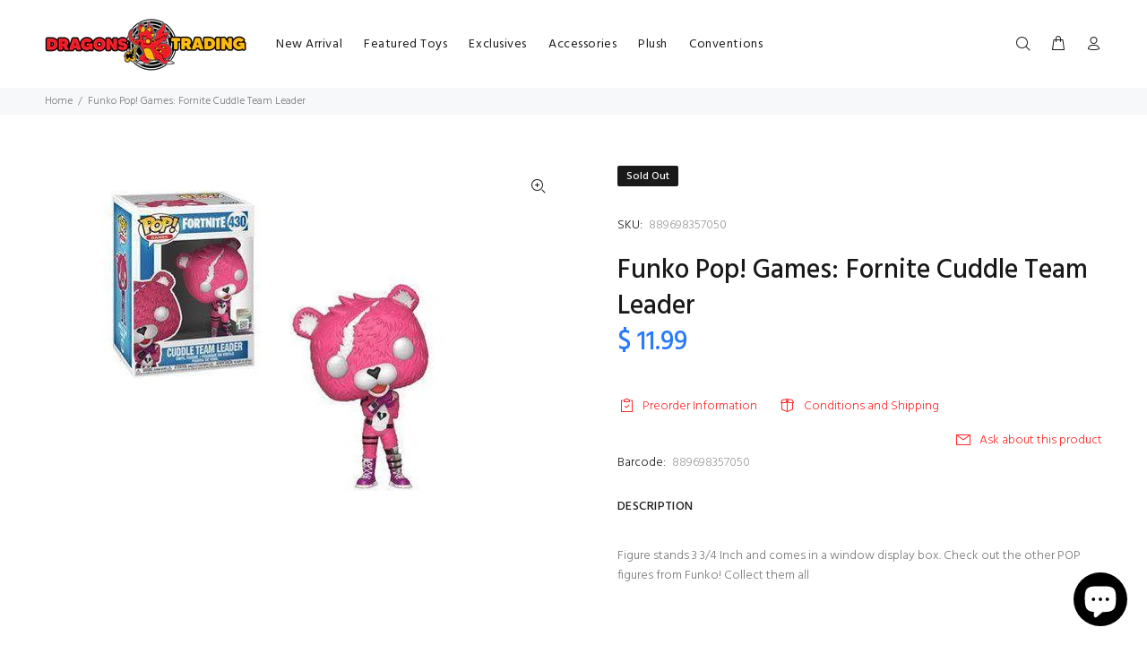

--- FILE ---
content_type: text/javascript; charset=utf-8
request_url: https://www.dragonstrading.com/products/funko-pop-games-fornite-cuddle-team-leader.js
body_size: 431
content:
{"id":2244395729009,"title":"Funko Pop! Games: Fornite Cuddle Team Leader","handle":"funko-pop-games-fornite-cuddle-team-leader","description":"\u003cp\u003eFigure stands 3 3\/4 Inch and comes in a window display box. Check out the other POP figures from Funko! Collect them all\u003c\/p\u003e","published_at":"2019-02-05T13:12:56-08:00","created_at":"2019-02-05T13:14:36-08:00","vendor":"Dragons Trading","type":"","tags":["closeout","figures","funko-pops","Games","sale"],"price":1199,"price_min":1199,"price_max":1199,"available":false,"price_varies":false,"compare_at_price":1099,"compare_at_price_min":1099,"compare_at_price_max":1099,"compare_at_price_varies":false,"variants":[{"id":20710370214001,"title":"Default Title","option1":"Default Title","option2":null,"option3":null,"sku":"889698357050","requires_shipping":true,"taxable":true,"featured_image":null,"available":false,"name":"Funko Pop! Games: Fornite Cuddle Team Leader","public_title":null,"options":["Default Title"],"price":1199,"weight":255,"compare_at_price":1099,"inventory_quantity":0,"inventory_management":"shopify","inventory_policy":"deny","barcode":"889698357050","requires_selling_plan":false,"selling_plan_allocations":[]}],"images":["\/\/cdn.shopify.com\/s\/files\/1\/0973\/0376\/products\/FU35705.jpg?v=1623886043"],"featured_image":"\/\/cdn.shopify.com\/s\/files\/1\/0973\/0376\/products\/FU35705.jpg?v=1623886043","options":[{"name":"Title","position":1,"values":["Default Title"]}],"url":"\/products\/funko-pop-games-fornite-cuddle-team-leader","media":[{"alt":"Funko Pop! Games: Fornite Cuddle Team Leader - [barcode] - Dragons Trading","id":3681958625393,"position":1,"preview_image":{"aspect_ratio":1.334,"height":401,"width":535,"src":"https:\/\/cdn.shopify.com\/s\/files\/1\/0973\/0376\/products\/FU35705.jpg?v=1623886043"},"aspect_ratio":1.334,"height":401,"media_type":"image","src":"https:\/\/cdn.shopify.com\/s\/files\/1\/0973\/0376\/products\/FU35705.jpg?v=1623886043","width":535}],"requires_selling_plan":false,"selling_plan_groups":[]}